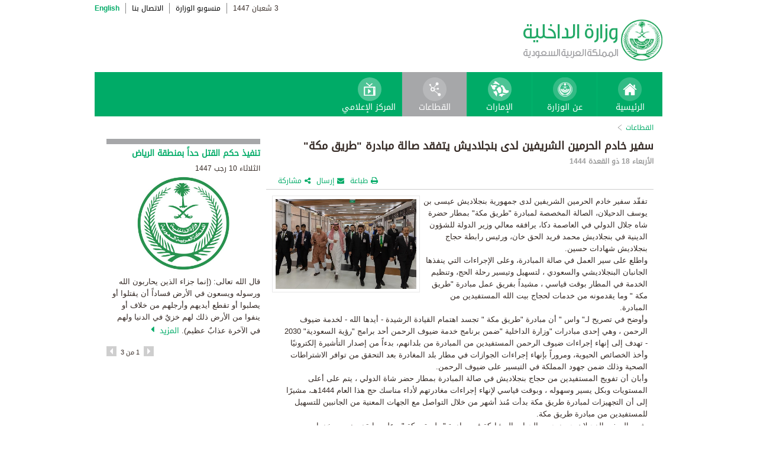

--- FILE ---
content_type: text/html; charset=UTF-8
request_url: https://www.moi.gov.sa/wps/portal/Home/sectors/dp-sectors/!ut/p/z0/pZAxb8IwEIX_ShgyRr7YaUhGUzUpLQjVSBS8RG5iBbdgg2NI-fck6VLRjS6nu3dP9-kd4miNuBZnVQunjBa7bt7wuIBpFD2HEX6FhBGglLH5ajInkGG0FBa9IP7btCD0CWiczVKWQjgNob-iPo9HThEvjXby26H13iivUq3QPvTt1uylNyy184T1oRd8OFhTyupkZXNLSchj1FHY23gxy0MY439QGlmerHKXW8bfuPcztGybn9qJ5Vad5WAveqWAJIA4wIBJVXQPPXzl7wH_eNjVo9EVcWE-VQ!!/
body_size: 31987
content:
<!DOCTYPE html>
<html lang="ar">
<head>
<meta http-equiv="X-UA-Compatible" content="IE=edge">
<meta name="viewport" content="width=device-width, initial-scale=1, maximum-scale=1, minimum-scale=1">
<!--<link rel="dynamic-content" href="co:head">-->

<title>محتويات</title>

<link rel="shortcut icon" type="image/x-icon" href="/portal/images/moifavicon.ico" />




<link rel="stylesheet" type="text/css" href="/portal/css/resposivedatatable/jquery.dataTables.css" />
<link rel="stylesheet" type="text/css" href="/portal/css/resposivedatatable/dataTables.responsive.css" />
<link rel="stylesheet" type="text/css" href="/portal/css/virtualPortals/slider.css?v=202401070859" />
<link rel="stylesheet" type="text/css" href="/portal/fontello/css/fontello.css" />
<link rel="stylesheet" type="text/css" href="/portal/css/menu-custom.css" />
<link rel="stylesheet" type="text/css" href="/portal/css/tabs.css" />
<link rel="stylesheet" type="text/css" href="/portal/css/base.css" />
<link rel="stylesheet" type="text/css" href="/portal/css/custom.css?v=202401070859" />
<link rel="stylesheet" type="text/css" href="/portal/css/eservices_style.css?v=202401070859" />
<link rel="stylesheet" type="text/css" href="/portal/js/jquery-ui/jquery-ui.min.css" />

<link rel="stylesheet" type="text/css" href="/portal/css/virtualPortals/style_arabic.css" />
<link rel="stylesheet" type="text/css" href="/portal/css/font_arabic.css" />

<script type="text/javascript" src="/portal/js/jquery.min.js"></script>

<script type="text/javascript" src="/portal/js/jquery-ui/jquery-ui.min.js"></script>


<script type="text/javascript" src="/portal/js/browserValidator.js"></script>
<script type="text/javascript" src="/portal/js/responsive-switch.js"></script>

<script type="text/javascript" src="/portal/js/jquery.sliderTabs.js?v=202401070859"></script>
<script type="text/javascript" src="/portal/js/jquery.slides.min.js"></script>
<script type="text/javascript" src="/portal/js/slidesjs.initialize.js"></script>
<script type="text/javascript" src="/portal/js/custom.js?v=202401070859"></script>
<script type="text/javascript" src="/portal/js/themeBuilder.js"></script>


<script type="text/javascript" src="/portal/js/resposivedatatable/dataTable.custom.ar.js"></script>

<script type="text/javascript" src="/portal/js/resposivedatatable/jquery.dataTables.min.js"></script>
<script type="text/javascript" src="/portal/js/resposivedatatable/dataTables.responsive.min.js"></script>

<link rel="stylesheet" type="text/css" href="/portal/css/flora.calendars.picker.css" />
<script type="text/javascript" src="/portal/portlet_resources/js/jquery.plugin.js"></script>
<script type="text/javascript" src="/portal/portlet_resources/js/jquery.calendars.js"></script>
<script type="text/javascript" src="/portal/portlet_resources/js/jquery.calendars.plus.js"></script>
<script type="text/javascript" src="/portal/portlet_resources/js/jquery.calendars.picker.js"></script>
<!-- <script type="text/javascript" src="/portal/portlet_resources/js/jquery.calendars.picker-ar.js"></script> -->
<!-- <script type="text/javascript" src="/portal/portlet_resources/js/jquery.calendars.julian.js"></script> -->
<script type="text/javascript" src="/portal/portlet_resources/js/jquery.calendars.islamic.js"></script>
<script type="text/javascript" src="/portal/portlet_resources/js/jquery.calendars.ummalqura.js"></script>
<script type="text/javascript" src="/portal/portlet_resources/js/jquery.calendars.imoi.initGregWithHijri.js"></script>
<script type="text/javascript" src="/portal/portlet_resources/js/jquery.calendars.imoi.initGregWithHijri.Single.js"></script>
<script type="text/javascript" src="/portal/js/virtualPortals/contentSlider.js"></script>



<script type="text/javascript" src="/portal/js/calendar_moi_dateConverter.js"></script>

<style id="antiClickjack">body{display:none !important;}</style>
<script type="text/javascript">
   if (self === top) {	   
       var antiClickjack = document.getElementById("antiClickjack");
       antiClickjack.parentNode.removeChild(antiClickjack);
   } else {
	   alert("Content not allowed in iframe");
   }
</script>
</head>
<body class="rtl">
	<div class="wrapper">
		
<div class="header-moi">		

		<script>
		document.write("");				
		var logoUrl = "/wps/vanityurl/ar/home";
		var logoPath = "/portal/images/logos_new/moi_logo_rtl.png";
		var logoname = "";
		if("" != "") {
			logoUrl = "/wps/vanityurl/ar/";					
			logoPath = "/portal/images/logos_new/logo__rtl.png";
			logoname = "";
		}
		document.write("");				
		var langSwitch = "/wps/portal/Home/sectors/dp-sectors/!ut/p/z0/[base64]!/";
		langSwitch = langSwitch.replace("/","%2F");
		var dateEn = "22&nbsp;يناير&nbsp;2026";		
		var dateAr = getTodayHijriDate(2026,1,22,'ar');
			
		var loginUrl = "";
		if(logoname != "" && logoname == "gitex") {
			buildGitexTopLinksAr(langSwitch,dateEn,dateAr,logoUrl,logoPath,loginUrl);
		} else {
			buildPublicTopLinksAr(langSwitch,dateEn,dateAr,logoUrl,logoPath,loginUrl);
		} 
		</script>
			
</div>

































	
    











 



		
<!-- Mobile Navigation starts -->

<!-- Mobile Navigation ends -->




	<div class="mainnav">
		
			
			
				<script>
					document.write("");				
					var logoname = "";
					document.write("");
					if(logoname != "" && logoname == 'gitex'){
						
							
							var activeItem = 'القطاعات';
							buildGitexMenuAr(activeItem.toLowerCase());
						
							
							var activeItem = 'محتويات';
							buildGitexMenuAr(activeItem.toLowerCase());
							
					} else {
						
							
							var activeItem = 'القطاعات';						
							buildPublicMenuAr(activeItem);
							
					}
				</script>
			
		
		
				
	</div>

 


	<div class="wpthemeCrumbTrail wpthemeLeft">
								
						<a href="?uri=nm:oid:Z6_0I44H142K0A8F0AA3VHH7Q2O81" class="cus-crumb-tail"><span lang="ar" dir="RTL">
						القطاعات</span></a>
					
					<span class="wpthemeCrumbTrailSeparator cus-crumb-tail">&gt;</span>
										
						<strong><span class="wpthemeSelected cus-crumb-tail" id="Z6_0I44H142K08R30AARRMVBM30F2" lang="ar" dir="RTL"></span></strong>
					
	</div>
	<div class="container row">
			









<table class="layoutRow ibmDndRow component-container " cellpadding="0" cellspacing="0" role="presentation">
	<tr>

        
            

		<td valign="top" >
            









<table class="layoutColumn ibmDndColumn component-container id-Z7_0I44H142K08R30AARRMVBM30F1 layoutNode" cellpadding="0" cellspacing="0" role="presentation">
	
	<tr>
		<td style="width:100%;" valign="top">
			<div class='component-control id-Z7_0I44H142KG3V30AAV0PMS010C7' ><!--customSkin2-->








































    
    

    
    

    
    
    





    
    
        
            
            <script>
let toEnglishDigits = (input, output) => {
   if(input.match(/[0-9 -()+]+$/) != null){
      return input ;
   }else{
      var engDigits = ['٠','١', '٢', '٣', '٤', '٥', '٦', '٧', '٨', '٩'] ;
      input.toString().split('').forEach(char => {output += engDigits.indexOf(char);});
      return output
   }
}

let isValidEnglishYear = input => {
input = isNaN(input) ? '-1' : input ;
return Number(input) > 1500 ? true : false ;
}

let showDate  = (engyear, engmonth, engday, targetPlaceHolder, alterNativeDt) => {
   if( isValidEnglishYear(engyear) ){
     updateFromGregorian(engyear,engmonth,engday, targetPlaceHolder );
   }else{
      $("#" + targetPlaceHolder ).html(alterNativeDt);
   }
}


</script>
<script type="text/javascript" language="JavaScript" src='/wps/wcm/connect/591d42af-5f0e-4a8d-9d85-070f84b1b129/printvp.js?MOD=AJPERES&amp;CACHEID=ROOTWORKSPACE-591d42af-5f0e-4a8d-9d85-070f84b1b129-nViCzpy'></script>
   <div id="mid_content_sub">
        <div id="titlespan" class="page_heading">
		<h1>سفير خادم الحرمين الشريفين لدى بنجلاديش يتفقد صالة مبادرة &quot;طريق مكة&quot;&nbsp;</h1>
<a href="/wps/portal/Home/sectors/dp-sectors/!ut/p/z0/[base64]!!/"></a>
		</div>
         <div class="news_date">
			<span id="moi_content_published_date"></span><span></span>
          </div>
		<div class="social_sharing" style="float:left">
			<div class="icon_share pull-right" onclick="displayElement('toolsList');return false;"><a title="" target="" href="#">مشاركة</a></div>
			<div class="icon_email pull-right"><a title="" target="" href="#" onclick="emailForm();">إرسال</a></div>
			<div class="icon_print pull-right"><a target="" title="" href="JavaScript: printvpar('titlespan','imagespan','contentspan')"  id="printId">طباعة</a></div>
        </div>
        <div class="page_body">
        <!-- Content Image Here -->
        <div id="article_01">
	<div id="imagespan" class="article_image">
	<img src="/wps/wcm/connect/1f9d2449-b40d-455d-9668-1a3a6f8db950/03.jpg?MOD=AJPERES&amp;CACHEID=ROOTWORKSPACE-1f9d2449-b40d-455d-9668-1a3a6f8db950-oypwltb"/>
        </div>
	<!-- Content Body Text Starts Here -->
	<div id="contentspan"><p dir="rtl">تفقّد سفير خادم الحرمين الشريفين لدى جمهورية بنجلاديش عيسى بن يوسف الدحيلان، الصالة المخصصة لمبادرة "طريق مكة" بمطار حضرة شاه جلال الدولي في العاصمة دكا، يرافقه معالي وزير الدولة للشؤون الدينية في بنجلاديش محمد فريد الحق خان، ورئيس رابطة حجاج بنجلاديش شهادات حسين.<br />
واطلع على سير العمل في صالة المبادرة، وعلى الإجراءات التي ينفذها الجانبان البنجلاديشي والسعودي ، لتسهيل وتيسير رحلة الحج، وتنظيم الخدمة في المطار بوقت قياسي ، مشيداً بفريق عمل مبادرة "طريق مكة " وما يقدمونه من خدمات لحجاج بيت الله المستفيدين من المبادرة.<br />
وأوضح في تصريح لـ" واس " أن مبادرة "طريق مكة " تجسد اهتمام القيادة الرشيدة - أيدها الله - لخدمة ضيوف الرحمن ، وهي إحدى مبادرات "وزارة الداخلية "ضمن برنامج خدمة ضيوف الرحمن أحد برامج "رؤية السعودية" 2030 - تهدف إلى إنهاء إجراءات ضيوف الرحمن المستفيدين من المبادرة من بلدانهم، بدءاً من إصدار التأشيرة إلكترونيًا وأخذ الخصائص الحيوية، ومروراً بإنهاء إجراءات الجوازات في مطار بلد المغادرة بعد التحقق من توافر الاشتراطات الصحية وذلك ضمن جهود المملكة في التيسير على ضيوف الرحمن.<br />
وأبان أن تفويج المستفيدين من حجاج بنجلاديش في صالة المبادرة بمطار حضر شاة الدولي ، يتم على أعلى المستويات وبكل يسير وسهوله ، وبوقت قياسي لإنهاء إجراءات مغادرتهم لأداء مناسك حج هذا العام 1444هـ، مشيرًا إلى أن التجهيزات لمبادرة طريق مكة بدأت مُنذ أشهر من خلال التواصل مع الجهات المعنية من الجانبين للتسهيل للمستفيدين من مبادرة طريق مكة.<br />
وثمن السفير الدحيلان جهود جميع الجهات المشاركة في مبادرة " طريق مكة " ، على مايقدمونه من خدمات الميسرة لخدمة ضيوف الرحمن، ورعايتهم والاهتمام بشؤونهم في كل بقاع الأرض.الجدير بالذكر أن وزارة الداخلية تنفذ مبادرة "طريق مكة" للعام الخامس، بمشاركة عدة جهات في (7) دول وهي : بنجلاديش والمغرب وإندونيسيا ، وماليزيا ، وباكستان وتركيا ،وكوت ديفوار.<br />
&nbsp;</p>
</div>
<p style="margin-top:5px"></p>
        </div>

<div><div class="last-modified-date">
<span>آخر تحديث:</span>
<span id="moi_content_lastModified_date"></span>
</div>
<script>
var year = '٢٠٢٣' ;
var month = '٠٦' ;
var day = '٠٨' ;
var alterNativeDt = '٠٨ يونيو ٢٠٢٣' ;
var targetPlaceHolder = 'moi_content_lastModified_date' ;

var engyear = toEnglishDigits(year, '')  ;
var engmonth = toEnglishDigits(month, '')  ;
var engday = toEnglishDigits(day, '')  ;

showDate(engyear, engmonth, engday, targetPlaceHolder, alterNativeDt);
</script>

<script language="javascript" type="text/javascript">
//<![CDATA[
$(document).ready(function(){
	try{
		
		var currentUrlTokens = $(location).attr("href").split("/") ;
		manageNewComponents(currentUrlTokens[3]);

		$(".prayerPortlet tr").each(function(ind){
			if(ind > 4 && ind < 8)
			{
				//$(this).hide();
			}
		})
	}catch(pex)
	{
		//alert(pex);
	}	
})

function manageNewComponents(serverContext)
{
	if(serverContext == 'auth')
	{
		
		$(".hideOnAuth").each(function(ind){
		
			$(this).hide();

		})		
	}
	else if(serverContext == 'wps')
	{
		$(".hideOnWps").each(function(ind){
		
			$(this).hide();

		})		
	}
}
//]]>
</script></div>

        </div>


</div>

<script>

var year = '٢٠٢٣' ;
var month = '٠٦' ;
var day = '٠٧' ;
var targetPlaceHolder = 'moi_content_published_date' ;
var alterNativeDt = '٠٧ يونيو ٢٠٢٣' ;

var engyear = toEnglishDigits(year, '')  ;
var engmonth = toEnglishDigits(month, '')  ;
var engday = toEnglishDigits(day, '')  ;
showDate(engyear, engmonth, engday, targetPlaceHolder, alterNativeDt);


</script>

        
        
    

    
        





        







    
 </div>
		</td>
	</tr>
	 
</table>
		</td>

        
            

		<td valign="top" >
            









<table class="layoutColumn ibmDndColumn component-container id-Z7_0I44H142K08R30AARRMVBM30F5 layoutNode" cellpadding="0" cellspacing="0" role="presentation">
	
	<tr>
		<td style="width:100%;" valign="top">
			<div class='component-control id-Z7_0I44H142KG3V30AAV0PMS010S4' ><!--customSkin2-->








































    
    

    
    

    
    
    





    
    
        
            
             
<div class="container-wcm row">
<style>
                .news-ticker li{
                                min-height: auto !important;
                }
</style>
<script type="text/javascript">
$(window).load(function(){

                $('.news-ticker').css('height', '');
                $('.news-ticker > ul').css('height', '');
                $('.news-ticker li').not($('.news-ticker li').eq(0)).hide();


                $('.news-ticker + .controls .control_prev').click(function(){
                                var getCurrentIndex = $('.news-ticker li:visible').index();
                                var numberOfSlides = $('.news-ticker li').length;

                                if(getCurrentIndex == 0){
                                                $('.news-ticker li').not($('.news-ticker li').eq(numberOfSlides - 1)).hide()
                                                $('.news-ticker li').eq(numberOfSlides - 1).show()                                                           
                                }else{
                                                $('.news-ticker li').not($('.news-ticker li').eq( getCurrentIndex - 1 )).hide()
                                                $('.news-ticker li').eq(getCurrentIndex - 1).show()                                                          
                                }
                });

                $('.news-ticker + .controls .control_next').click(function(){
                                var getCurrentIndex = $('.news-ticker li:visible').index();
                                var numberOfSlides = $('.news-ticker li').length;

                                if(getCurrentIndex == (numberOfSlides - 1)){
                                                $('.news-ticker li').not($('.news-ticker li').eq(0)).hide()
                                                $('.news-ticker li').eq(0).show()                                                                
                                }else{
                                                $('.news-ticker li').not($('.news-ticker li').eq( getCurrentIndex + 1 )).hide()
                                                $('.news-ticker li').eq(getCurrentIndex + 1).show()                                                         
                                }
                });

});
</script>
<div class="sidebar pull-right">
    <!-- headline new ticker -->
    <div class="news-ticker">
       <ul><li id="1">           
    <a href="/wps/portal/Home/sectors/dp-sectors/!ut/p/z0/[base64]!/">			 
     <h3>تنفيذ حكم القتل حداً بمنطقة الرياض</h3>
    </a>
<span id='pdate_1'></span>

   <img src="/wps/wcm/connect/2ac5db33-db45-4d11-81ad-b8c893d9e09d/5.jpg?MOD=AJPERES&amp;CACHEID=ROOTWORKSPACE-2ac5db33-db45-4d11-81ad-b8c893d9e09d-pKoz4lS" width="260" height="168">
   <p>قال الله تعالى: (إنما جزاء الذين يحاربون الله ورسوله ويسعون في الأرض فساداً أن يقتلوا أو يصلبوا أو تقطع أيديهم وأرجلهم من خلاف أو ينفوا من الأرض ذلك لهم خزيٌ في الدنيا ولهم في الآخرة عذابٌ عظيم). 
     <a class="more" href="/wps/portal/Home/sectors/dp-sectors/!ut/p/z0/[base64]!/">
المزيد <span class="arrow"></span></a>
   </p>

<script>


var year = '٢٠٢٥' ;
var month = '١٢' ;
var day = '٣٠' ;


var engmonth="";
var engyear="";
var engday="";

if(month.match(/[0-9 -()+]+$/) != null)
{
	var engmonth = month;
	var engyear = year;
	var engday = day;
}
else
{
	switch (year)
	{
	case "٢٠٠٦":engyear = "2006";break;case "٢٠٠٧":engyear = "2007";break;case "٢٠٠٨":engyear = "2008";break;
	case "٢٠٠٩":engyear = "2009";break;case "٢٠١٠":engyear = "2010";break;case "٢٠١١":engyear = "2011";break;
	case "٢٠١٢":engyear = "2012";break;case "٢٠١٣":engyear = "2013";break;case "٢٠١٤":engyear = "2014";break;
	case "٢٠١٥":engyear = "2015";break;
	case "٢٠١٦":engyear = "2016";break;case "٢٠١٧":engyear = "2017";break;case "٢٠١٨":engyear = "2018";break;
	case "٢٠١٩":engyear = "2019";break;
	case "٢٠٢٠":engyear = "2020";break;
	case "٢٠٢١":engyear = "2021";break;
	case "٢٠٢٢":engyear = "2022";break;
	case "٢٠٢٣":engyear = "2023";break;
	case "٢٠٢٤":engyear = "2024";break;
	case "٢٠٢٥":engyear = "2025";break;
	case "٢٠٢٦":engyear = "2026";break;
	case "٢٠٢٧":engyear = "2027";break;
	case "٢٠٢٨":engyear = "2028";break;
	case "٢٠٢٩":engyear = "2029";break;
	case "٢٠٣٠":engyear = "2030";break;
	default:engyear = "2025";
	}

	switch (month)
	{
	case "٠١":engmonth = "01";break;case "٠٢":engmonth = "02";break;case "٠٣":engmonth = "03";break;case "٠٤":engmonth = "04";break;case "٠٥":engmonth = "05";break;
	case "٠٦":engmonth = "06";break;case "٠٧":engmonth = "07";break;case "٠٨":engmonth = "08";break;case "٠٩":engmonth = "09";break;case "١٠":engmonth = "10";break;
	case "١١":engmonth = "11";break;case "١٢":engmonth = "12";break;
	default:engmonth = "01";
	}

	switch (day)
	{
	case "٠١":engday = "01";break;case "٠٢":engday = "02";break;case "٠٣":engday = "03";break;case "٠٤":engday = "04";break;case "٠٥":engday = "05";break;
	case "٠٦":engday = "06";break;case "٠٧":engday = "07";break;case "٠٨":engday = "08";break;case "٠٩":engday = "09";break;case "١٠":engday = "10";break;
	case "١١":engday = "11";break;case "١٢":engday = "12";break;case "١٣":engday = "13";break;case "١٤":engday = "14";break;case "١٥":engday = "15";break;
	case "١٦":engday = "16";break;case "١٧":engday = "17";break;case "١٨":engday = "18";break;case "١٩":engday = "19";break;case "٢٠":engday = "20";break;
	case "٢١":engday = "21";break;case "٢٢":engday = "22";break;case "٢٣":engday = "23";break;case "٢٤":engday = "24";break;case "٢٥":engday = "25";break;
	case "٢٦":engday = "26";break;case "٢٧":engday = "27";break;case "٢٨":engday = "28";break;case "٢٩":engday = "29";break;case "٣٠":engday = "30";break;
	case "٣١":engday = "31";break;
	default: engday = "01";
	}
}

updateFromGregorian(engyear,engmonth,engday, 'pdate_1');


</script>
</li>


<li id="2">           
    <a href="/wps/portal/Home/sectors/dp-sectors/!ut/p/z0/[base64]!/">			 
     <h3>تنفيذ حكم القتل تعزيراً بجانيين في منطقة الرياض</h3>
    </a>
<span id='pdate_2'></span>

   <img src="/wps/wcm/connect/fff941b9-b490-48e3-868a-1fab907c826a/5.jpg?MOD=AJPERES&amp;CACHEID=ROOTWORKSPACE-fff941b9-b490-48e3-868a-1fab907c826a-pKouaG4" width="260" height="168">
   <p>قال الله تعالى: &quot;ولا تفسدوا في الأرض بعد إصلاحها&quot;, وقال تعالى: &quot;ولا تبغ ِ الفساد في الأرض إن الله لا يحب المفسدين&quot;, وقال تعالى: &quot;والله لا يحب الفساد&quot;. 
     <a class="more" href="/wps/portal/Home/sectors/dp-sectors/!ut/p/z0/[base64]!/">
المزيد <span class="arrow"></span></a>
   </p>

<script>


var year = '٢٠٢٥' ;
var month = '١٢' ;
var day = '٢٩' ;


var engmonth="";
var engyear="";
var engday="";

if(month.match(/[0-9 -()+]+$/) != null)
{
	var engmonth = month;
	var engyear = year;
	var engday = day;
}
else
{
	switch (year)
	{
	case "٢٠٠٦":engyear = "2006";break;case "٢٠٠٧":engyear = "2007";break;case "٢٠٠٨":engyear = "2008";break;
	case "٢٠٠٩":engyear = "2009";break;case "٢٠١٠":engyear = "2010";break;case "٢٠١١":engyear = "2011";break;
	case "٢٠١٢":engyear = "2012";break;case "٢٠١٣":engyear = "2013";break;case "٢٠١٤":engyear = "2014";break;
	case "٢٠١٥":engyear = "2015";break;
	case "٢٠١٦":engyear = "2016";break;case "٢٠١٧":engyear = "2017";break;case "٢٠١٨":engyear = "2018";break;
	case "٢٠١٩":engyear = "2019";break;
	case "٢٠٢٠":engyear = "2020";break;
	case "٢٠٢١":engyear = "2021";break;
	case "٢٠٢٢":engyear = "2022";break;
	case "٢٠٢٣":engyear = "2023";break;
	case "٢٠٢٤":engyear = "2024";break;
	case "٢٠٢٥":engyear = "2025";break;
	case "٢٠٢٦":engyear = "2026";break;
	case "٢٠٢٧":engyear = "2027";break;
	case "٢٠٢٨":engyear = "2028";break;
	case "٢٠٢٩":engyear = "2029";break;
	case "٢٠٣٠":engyear = "2030";break;
	default:engyear = "2025";
	}

	switch (month)
	{
	case "٠١":engmonth = "01";break;case "٠٢":engmonth = "02";break;case "٠٣":engmonth = "03";break;case "٠٤":engmonth = "04";break;case "٠٥":engmonth = "05";break;
	case "٠٦":engmonth = "06";break;case "٠٧":engmonth = "07";break;case "٠٨":engmonth = "08";break;case "٠٩":engmonth = "09";break;case "١٠":engmonth = "10";break;
	case "١١":engmonth = "11";break;case "١٢":engmonth = "12";break;
	default:engmonth = "01";
	}

	switch (day)
	{
	case "٠١":engday = "01";break;case "٠٢":engday = "02";break;case "٠٣":engday = "03";break;case "٠٤":engday = "04";break;case "٠٥":engday = "05";break;
	case "٠٦":engday = "06";break;case "٠٧":engday = "07";break;case "٠٨":engday = "08";break;case "٠٩":engday = "09";break;case "١٠":engday = "10";break;
	case "١١":engday = "11";break;case "١٢":engday = "12";break;case "١٣":engday = "13";break;case "١٤":engday = "14";break;case "١٥":engday = "15";break;
	case "١٦":engday = "16";break;case "١٧":engday = "17";break;case "١٨":engday = "18";break;case "١٩":engday = "19";break;case "٢٠":engday = "20";break;
	case "٢١":engday = "21";break;case "٢٢":engday = "22";break;case "٢٣":engday = "23";break;case "٢٤":engday = "24";break;case "٢٥":engday = "25";break;
	case "٢٦":engday = "26";break;case "٢٧":engday = "27";break;case "٢٨":engday = "28";break;case "٢٩":engday = "29";break;case "٣٠":engday = "30";break;
	case "٣١":engday = "31";break;
	default: engday = "01";
	}
}

updateFromGregorian(engyear,engmonth,engday, 'pdate_2');


</script>
</li>


<li id="3">           
    <a href="/wps/portal/Home/sectors/dp-sectors/!ut/p/z0/[base64]!/">			 
     <h3>تنفيذ حكم القتل تعزيراً بأحد الجناة بمنطقة مكة المكرمة</h3>
    </a>
<span id='pdate_3'></span>

   <img src="/wps/wcm/connect/1b0ab9f1-dd41-4e19-b359-b1a3514a715b/5.jpg?MOD=AJPERES&amp;CACHEID=ROOTWORKSPACE-1b0ab9f1-dd41-4e19-b359-b1a3514a715b-pKosPH8" width="260" height="168">
   <p>قال الله تعالى: &quot;ولا تفسدوا في الأرض بعد إصلاحها&quot;, وقال تعالى: &quot;ولا تبغ ِ الفساد في الأرض إن الله لا يحب المفسدين&quot;, وقال تعالى: &quot;والله لا يحب الفساد&quot;. 
     <a class="more" href="/wps/portal/Home/sectors/dp-sectors/!ut/p/z0/[base64]!/">
المزيد <span class="arrow"></span></a>
   </p>

<script>


var year = '٢٠٢٥' ;
var month = '١٢' ;
var day = '٢٢' ;


var engmonth="";
var engyear="";
var engday="";

if(month.match(/[0-9 -()+]+$/) != null)
{
	var engmonth = month;
	var engyear = year;
	var engday = day;
}
else
{
	switch (year)
	{
	case "٢٠٠٦":engyear = "2006";break;case "٢٠٠٧":engyear = "2007";break;case "٢٠٠٨":engyear = "2008";break;
	case "٢٠٠٩":engyear = "2009";break;case "٢٠١٠":engyear = "2010";break;case "٢٠١١":engyear = "2011";break;
	case "٢٠١٢":engyear = "2012";break;case "٢٠١٣":engyear = "2013";break;case "٢٠١٤":engyear = "2014";break;
	case "٢٠١٥":engyear = "2015";break;
	case "٢٠١٦":engyear = "2016";break;case "٢٠١٧":engyear = "2017";break;case "٢٠١٨":engyear = "2018";break;
	case "٢٠١٩":engyear = "2019";break;
	case "٢٠٢٠":engyear = "2020";break;
	case "٢٠٢١":engyear = "2021";break;
	case "٢٠٢٢":engyear = "2022";break;
	case "٢٠٢٣":engyear = "2023";break;
	case "٢٠٢٤":engyear = "2024";break;
	case "٢٠٢٥":engyear = "2025";break;
	case "٢٠٢٦":engyear = "2026";break;
	case "٢٠٢٧":engyear = "2027";break;
	case "٢٠٢٨":engyear = "2028";break;
	case "٢٠٢٩":engyear = "2029";break;
	case "٢٠٣٠":engyear = "2030";break;
	default:engyear = "2025";
	}

	switch (month)
	{
	case "٠١":engmonth = "01";break;case "٠٢":engmonth = "02";break;case "٠٣":engmonth = "03";break;case "٠٤":engmonth = "04";break;case "٠٥":engmonth = "05";break;
	case "٠٦":engmonth = "06";break;case "٠٧":engmonth = "07";break;case "٠٨":engmonth = "08";break;case "٠٩":engmonth = "09";break;case "١٠":engmonth = "10";break;
	case "١١":engmonth = "11";break;case "١٢":engmonth = "12";break;
	default:engmonth = "01";
	}

	switch (day)
	{
	case "٠١":engday = "01";break;case "٠٢":engday = "02";break;case "٠٣":engday = "03";break;case "٠٤":engday = "04";break;case "٠٥":engday = "05";break;
	case "٠٦":engday = "06";break;case "٠٧":engday = "07";break;case "٠٨":engday = "08";break;case "٠٩":engday = "09";break;case "١٠":engday = "10";break;
	case "١١":engday = "11";break;case "١٢":engday = "12";break;case "١٣":engday = "13";break;case "١٤":engday = "14";break;case "١٥":engday = "15";break;
	case "١٦":engday = "16";break;case "١٧":engday = "17";break;case "١٨":engday = "18";break;case "١٩":engday = "19";break;case "٢٠":engday = "20";break;
	case "٢١":engday = "21";break;case "٢٢":engday = "22";break;case "٢٣":engday = "23";break;case "٢٤":engday = "24";break;case "٢٥":engday = "25";break;
	case "٢٦":engday = "26";break;case "٢٧":engday = "27";break;case "٢٨":engday = "28";break;case "٢٩":engday = "29";break;case "٣٠":engday = "30";break;
	case "٣١":engday = "31";break;
	default: engday = "01";
	}
}

updateFromGregorian(engyear,engmonth,engday, 'pdate_3');


</script>
</li>


   </ul>  
</div>
<div class="controls">
   <a title="" target="" href="javascript:;" class="control_prev pull-left">&lt;</a>
   <span class="count pull-left">
        <span id="current"></span>من<span id="total"></span>
   </span>
   <a title="" target="" href="javascript:;" class="control_next pull-left">&gt;</a>
</div>






</div>
<style>
.lrpIcon, .lrpErrorForm{
display: none !important;
}
</style>
<script language="javascript" type="text/javascript">
$(document).ready(function(){
   try{
      if($(".layoutRow .lrpErrorContent").length > 0){
         $(".layoutRow td:first-of-type").attr("width", "70%");
         $(".layoutRow .lrpErrorContent").html("This content is available in Arabic only");
      } 
   }
   catch(nex){
   //alert(nex)
   }
});
</script>



        
        
    

    
        





        







    
 </div>
		</td>
	</tr>
	 
</table>
		</td>

        
        
	</tr>
</table></div>
		
<div class="footer row">

		<script>
			document.write("");		
			var logoname = "";
			var sectorName = "";
			document.write("");
			var dateEn = "22يناير2026".slice(-4);
		   	var dateAr = getTodayHijriDate(2026,1,22,'en').slice(-4);
			
			if(logoname != "" && logoname == 'gitex') {
				gitexBuildFooterAr();
			} else {
				buildPublicFooterAr(dateEn,dateAr,sectorName,logoname);
			}
		</script>
	
</div>


<script type="text/javascript" src="/portal/js/newsslider.js?v=202401070859"></script>
<script type="text/javascript" src="/portal/js/custom-expand.js?v=202401070859"></script>

</div>
</body>
</html>